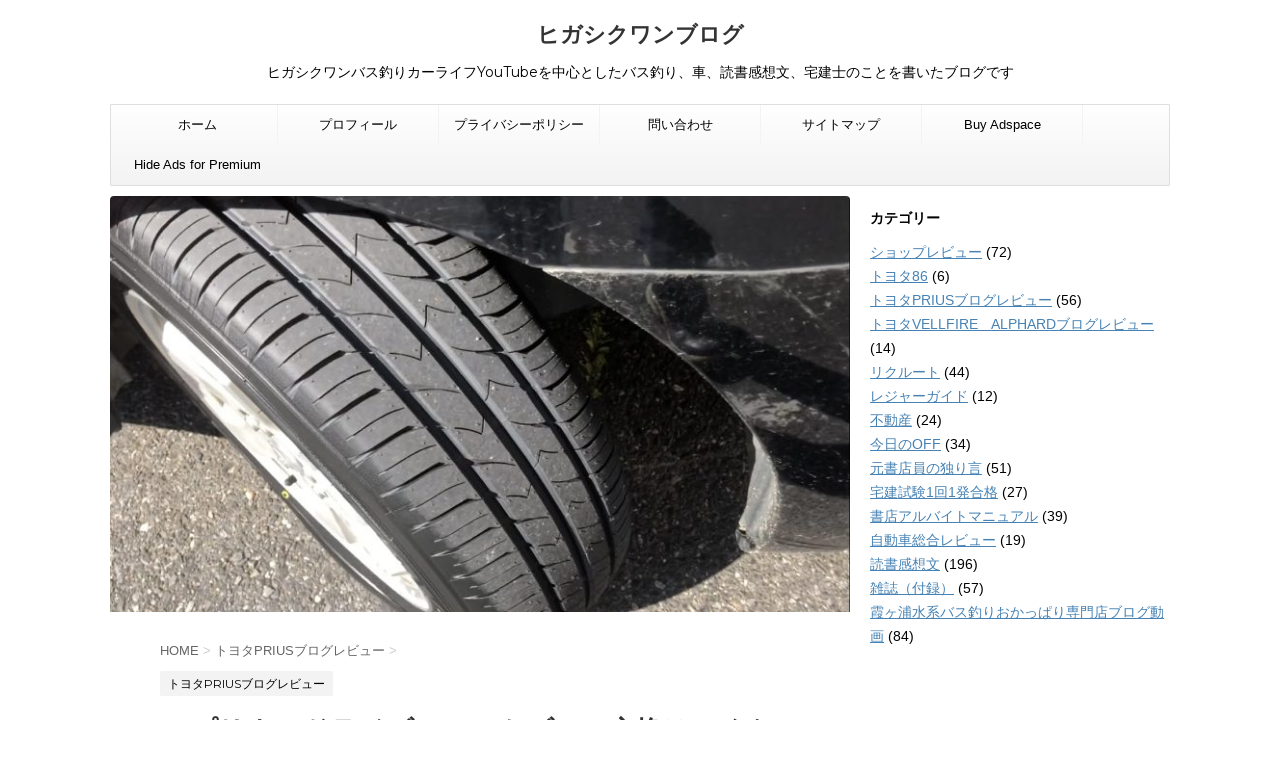

--- FILE ---
content_type: text/html; charset=UTF-8
request_url: https://higasiku1.net/archives/12256
body_size: 14131
content:
<!DOCTYPE html>
<!--[if lt IE 7]>
<html class="ie6" lang="ja"> <![endif]-->
<!--[if IE 7]>
<html class="i7" lang="ja"> <![endif]-->
<!--[if IE 8]>
<html class="ie" lang="ja"> <![endif]-->
<!--[if gt IE 8]><!-->
<html lang="ja">
	<!--<![endif]-->
	<head prefix="og: http://ogp.me/ns# fb: http://ogp.me/ns/fb# article: http://ogp.me/ns/article#">
		<meta charset="UTF-8" >
		<meta name="viewport" content="width=device-width,initial-scale=1.0,user-scalable=no">
		<meta name="format-detection" content="telephone=no" >
		
		
		<link rel="alternate" type="application/rss+xml" title="ヒガシクワンブログ RSS Feed" href="https://higasiku1.net/feed" />
		<link rel="pingback" href="https://higasiku1.net/xmlrpc.php" >
		<link href='https://fonts.googleapis.com/css?family=Montserrat:400' rel='stylesheet' type='text/css'>
				<!--[if lt IE 9]>
		<script src="http://css3-mediaqueries-js.googlecode.com/svn/trunk/css3-mediaqueries.js"></script>
		<script src="https://higasiku1.net/wp-content/themes/stingerplus/js/html5shiv.js"></script>
		<![endif]-->
				<meta name='robots' content='max-image-preview:large' />
<title>20プリウスドライブシャフトブーツ交換はいくらかかる？ - ヒガシクワンブログ</title>
<link rel='dns-prefetch' href='//ajax.googleapis.com' />
<link rel='dns-prefetch' href='//www.googletagmanager.com' />
<link rel="alternate" title="oEmbed (JSON)" type="application/json+oembed" href="https://higasiku1.net/wp-json/oembed/1.0/embed?url=https%3A%2F%2Fhigasiku1.net%2Farchives%2F12256" />
<link rel="alternate" title="oEmbed (XML)" type="text/xml+oembed" href="https://higasiku1.net/wp-json/oembed/1.0/embed?url=https%3A%2F%2Fhigasiku1.net%2Farchives%2F12256&#038;format=xml" />
<style id='wp-img-auto-sizes-contain-inline-css' type='text/css'>
img:is([sizes=auto i],[sizes^="auto," i]){contain-intrinsic-size:3000px 1500px}
/*# sourceURL=wp-img-auto-sizes-contain-inline-css */
</style>
<style id='wp-emoji-styles-inline-css' type='text/css'>

	img.wp-smiley, img.emoji {
		display: inline !important;
		border: none !important;
		box-shadow: none !important;
		height: 1em !important;
		width: 1em !important;
		margin: 0 0.07em !important;
		vertical-align: -0.1em !important;
		background: none !important;
		padding: 0 !important;
	}
/*# sourceURL=wp-emoji-styles-inline-css */
</style>
<style id='wp-block-library-inline-css' type='text/css'>
:root{--wp-block-synced-color:#7a00df;--wp-block-synced-color--rgb:122,0,223;--wp-bound-block-color:var(--wp-block-synced-color);--wp-editor-canvas-background:#ddd;--wp-admin-theme-color:#007cba;--wp-admin-theme-color--rgb:0,124,186;--wp-admin-theme-color-darker-10:#006ba1;--wp-admin-theme-color-darker-10--rgb:0,107,160.5;--wp-admin-theme-color-darker-20:#005a87;--wp-admin-theme-color-darker-20--rgb:0,90,135;--wp-admin-border-width-focus:2px}@media (min-resolution:192dpi){:root{--wp-admin-border-width-focus:1.5px}}.wp-element-button{cursor:pointer}:root .has-very-light-gray-background-color{background-color:#eee}:root .has-very-dark-gray-background-color{background-color:#313131}:root .has-very-light-gray-color{color:#eee}:root .has-very-dark-gray-color{color:#313131}:root .has-vivid-green-cyan-to-vivid-cyan-blue-gradient-background{background:linear-gradient(135deg,#00d084,#0693e3)}:root .has-purple-crush-gradient-background{background:linear-gradient(135deg,#34e2e4,#4721fb 50%,#ab1dfe)}:root .has-hazy-dawn-gradient-background{background:linear-gradient(135deg,#faaca8,#dad0ec)}:root .has-subdued-olive-gradient-background{background:linear-gradient(135deg,#fafae1,#67a671)}:root .has-atomic-cream-gradient-background{background:linear-gradient(135deg,#fdd79a,#004a59)}:root .has-nightshade-gradient-background{background:linear-gradient(135deg,#330968,#31cdcf)}:root .has-midnight-gradient-background{background:linear-gradient(135deg,#020381,#2874fc)}:root{--wp--preset--font-size--normal:16px;--wp--preset--font-size--huge:42px}.has-regular-font-size{font-size:1em}.has-larger-font-size{font-size:2.625em}.has-normal-font-size{font-size:var(--wp--preset--font-size--normal)}.has-huge-font-size{font-size:var(--wp--preset--font-size--huge)}.has-text-align-center{text-align:center}.has-text-align-left{text-align:left}.has-text-align-right{text-align:right}.has-fit-text{white-space:nowrap!important}#end-resizable-editor-section{display:none}.aligncenter{clear:both}.items-justified-left{justify-content:flex-start}.items-justified-center{justify-content:center}.items-justified-right{justify-content:flex-end}.items-justified-space-between{justify-content:space-between}.screen-reader-text{border:0;clip-path:inset(50%);height:1px;margin:-1px;overflow:hidden;padding:0;position:absolute;width:1px;word-wrap:normal!important}.screen-reader-text:focus{background-color:#ddd;clip-path:none;color:#444;display:block;font-size:1em;height:auto;left:5px;line-height:normal;padding:15px 23px 14px;text-decoration:none;top:5px;width:auto;z-index:100000}html :where(.has-border-color){border-style:solid}html :where([style*=border-top-color]){border-top-style:solid}html :where([style*=border-right-color]){border-right-style:solid}html :where([style*=border-bottom-color]){border-bottom-style:solid}html :where([style*=border-left-color]){border-left-style:solid}html :where([style*=border-width]){border-style:solid}html :where([style*=border-top-width]){border-top-style:solid}html :where([style*=border-right-width]){border-right-style:solid}html :where([style*=border-bottom-width]){border-bottom-style:solid}html :where([style*=border-left-width]){border-left-style:solid}html :where(img[class*=wp-image-]){height:auto;max-width:100%}:where(figure){margin:0 0 1em}html :where(.is-position-sticky){--wp-admin--admin-bar--position-offset:var(--wp-admin--admin-bar--height,0px)}@media screen and (max-width:600px){html :where(.is-position-sticky){--wp-admin--admin-bar--position-offset:0px}}

/*# sourceURL=wp-block-library-inline-css */
</style><style id='global-styles-inline-css' type='text/css'>
:root{--wp--preset--aspect-ratio--square: 1;--wp--preset--aspect-ratio--4-3: 4/3;--wp--preset--aspect-ratio--3-4: 3/4;--wp--preset--aspect-ratio--3-2: 3/2;--wp--preset--aspect-ratio--2-3: 2/3;--wp--preset--aspect-ratio--16-9: 16/9;--wp--preset--aspect-ratio--9-16: 9/16;--wp--preset--color--black: #000000;--wp--preset--color--cyan-bluish-gray: #abb8c3;--wp--preset--color--white: #ffffff;--wp--preset--color--pale-pink: #f78da7;--wp--preset--color--vivid-red: #cf2e2e;--wp--preset--color--luminous-vivid-orange: #ff6900;--wp--preset--color--luminous-vivid-amber: #fcb900;--wp--preset--color--light-green-cyan: #7bdcb5;--wp--preset--color--vivid-green-cyan: #00d084;--wp--preset--color--pale-cyan-blue: #8ed1fc;--wp--preset--color--vivid-cyan-blue: #0693e3;--wp--preset--color--vivid-purple: #9b51e0;--wp--preset--gradient--vivid-cyan-blue-to-vivid-purple: linear-gradient(135deg,rgb(6,147,227) 0%,rgb(155,81,224) 100%);--wp--preset--gradient--light-green-cyan-to-vivid-green-cyan: linear-gradient(135deg,rgb(122,220,180) 0%,rgb(0,208,130) 100%);--wp--preset--gradient--luminous-vivid-amber-to-luminous-vivid-orange: linear-gradient(135deg,rgb(252,185,0) 0%,rgb(255,105,0) 100%);--wp--preset--gradient--luminous-vivid-orange-to-vivid-red: linear-gradient(135deg,rgb(255,105,0) 0%,rgb(207,46,46) 100%);--wp--preset--gradient--very-light-gray-to-cyan-bluish-gray: linear-gradient(135deg,rgb(238,238,238) 0%,rgb(169,184,195) 100%);--wp--preset--gradient--cool-to-warm-spectrum: linear-gradient(135deg,rgb(74,234,220) 0%,rgb(151,120,209) 20%,rgb(207,42,186) 40%,rgb(238,44,130) 60%,rgb(251,105,98) 80%,rgb(254,248,76) 100%);--wp--preset--gradient--blush-light-purple: linear-gradient(135deg,rgb(255,206,236) 0%,rgb(152,150,240) 100%);--wp--preset--gradient--blush-bordeaux: linear-gradient(135deg,rgb(254,205,165) 0%,rgb(254,45,45) 50%,rgb(107,0,62) 100%);--wp--preset--gradient--luminous-dusk: linear-gradient(135deg,rgb(255,203,112) 0%,rgb(199,81,192) 50%,rgb(65,88,208) 100%);--wp--preset--gradient--pale-ocean: linear-gradient(135deg,rgb(255,245,203) 0%,rgb(182,227,212) 50%,rgb(51,167,181) 100%);--wp--preset--gradient--electric-grass: linear-gradient(135deg,rgb(202,248,128) 0%,rgb(113,206,126) 100%);--wp--preset--gradient--midnight: linear-gradient(135deg,rgb(2,3,129) 0%,rgb(40,116,252) 100%);--wp--preset--font-size--small: 13px;--wp--preset--font-size--medium: 20px;--wp--preset--font-size--large: 36px;--wp--preset--font-size--x-large: 42px;--wp--preset--spacing--20: 0.44rem;--wp--preset--spacing--30: 0.67rem;--wp--preset--spacing--40: 1rem;--wp--preset--spacing--50: 1.5rem;--wp--preset--spacing--60: 2.25rem;--wp--preset--spacing--70: 3.38rem;--wp--preset--spacing--80: 5.06rem;--wp--preset--shadow--natural: 6px 6px 9px rgba(0, 0, 0, 0.2);--wp--preset--shadow--deep: 12px 12px 50px rgba(0, 0, 0, 0.4);--wp--preset--shadow--sharp: 6px 6px 0px rgba(0, 0, 0, 0.2);--wp--preset--shadow--outlined: 6px 6px 0px -3px rgb(255, 255, 255), 6px 6px rgb(0, 0, 0);--wp--preset--shadow--crisp: 6px 6px 0px rgb(0, 0, 0);}:where(.is-layout-flex){gap: 0.5em;}:where(.is-layout-grid){gap: 0.5em;}body .is-layout-flex{display: flex;}.is-layout-flex{flex-wrap: wrap;align-items: center;}.is-layout-flex > :is(*, div){margin: 0;}body .is-layout-grid{display: grid;}.is-layout-grid > :is(*, div){margin: 0;}:where(.wp-block-columns.is-layout-flex){gap: 2em;}:where(.wp-block-columns.is-layout-grid){gap: 2em;}:where(.wp-block-post-template.is-layout-flex){gap: 1.25em;}:where(.wp-block-post-template.is-layout-grid){gap: 1.25em;}.has-black-color{color: var(--wp--preset--color--black) !important;}.has-cyan-bluish-gray-color{color: var(--wp--preset--color--cyan-bluish-gray) !important;}.has-white-color{color: var(--wp--preset--color--white) !important;}.has-pale-pink-color{color: var(--wp--preset--color--pale-pink) !important;}.has-vivid-red-color{color: var(--wp--preset--color--vivid-red) !important;}.has-luminous-vivid-orange-color{color: var(--wp--preset--color--luminous-vivid-orange) !important;}.has-luminous-vivid-amber-color{color: var(--wp--preset--color--luminous-vivid-amber) !important;}.has-light-green-cyan-color{color: var(--wp--preset--color--light-green-cyan) !important;}.has-vivid-green-cyan-color{color: var(--wp--preset--color--vivid-green-cyan) !important;}.has-pale-cyan-blue-color{color: var(--wp--preset--color--pale-cyan-blue) !important;}.has-vivid-cyan-blue-color{color: var(--wp--preset--color--vivid-cyan-blue) !important;}.has-vivid-purple-color{color: var(--wp--preset--color--vivid-purple) !important;}.has-black-background-color{background-color: var(--wp--preset--color--black) !important;}.has-cyan-bluish-gray-background-color{background-color: var(--wp--preset--color--cyan-bluish-gray) !important;}.has-white-background-color{background-color: var(--wp--preset--color--white) !important;}.has-pale-pink-background-color{background-color: var(--wp--preset--color--pale-pink) !important;}.has-vivid-red-background-color{background-color: var(--wp--preset--color--vivid-red) !important;}.has-luminous-vivid-orange-background-color{background-color: var(--wp--preset--color--luminous-vivid-orange) !important;}.has-luminous-vivid-amber-background-color{background-color: var(--wp--preset--color--luminous-vivid-amber) !important;}.has-light-green-cyan-background-color{background-color: var(--wp--preset--color--light-green-cyan) !important;}.has-vivid-green-cyan-background-color{background-color: var(--wp--preset--color--vivid-green-cyan) !important;}.has-pale-cyan-blue-background-color{background-color: var(--wp--preset--color--pale-cyan-blue) !important;}.has-vivid-cyan-blue-background-color{background-color: var(--wp--preset--color--vivid-cyan-blue) !important;}.has-vivid-purple-background-color{background-color: var(--wp--preset--color--vivid-purple) !important;}.has-black-border-color{border-color: var(--wp--preset--color--black) !important;}.has-cyan-bluish-gray-border-color{border-color: var(--wp--preset--color--cyan-bluish-gray) !important;}.has-white-border-color{border-color: var(--wp--preset--color--white) !important;}.has-pale-pink-border-color{border-color: var(--wp--preset--color--pale-pink) !important;}.has-vivid-red-border-color{border-color: var(--wp--preset--color--vivid-red) !important;}.has-luminous-vivid-orange-border-color{border-color: var(--wp--preset--color--luminous-vivid-orange) !important;}.has-luminous-vivid-amber-border-color{border-color: var(--wp--preset--color--luminous-vivid-amber) !important;}.has-light-green-cyan-border-color{border-color: var(--wp--preset--color--light-green-cyan) !important;}.has-vivid-green-cyan-border-color{border-color: var(--wp--preset--color--vivid-green-cyan) !important;}.has-pale-cyan-blue-border-color{border-color: var(--wp--preset--color--pale-cyan-blue) !important;}.has-vivid-cyan-blue-border-color{border-color: var(--wp--preset--color--vivid-cyan-blue) !important;}.has-vivid-purple-border-color{border-color: var(--wp--preset--color--vivid-purple) !important;}.has-vivid-cyan-blue-to-vivid-purple-gradient-background{background: var(--wp--preset--gradient--vivid-cyan-blue-to-vivid-purple) !important;}.has-light-green-cyan-to-vivid-green-cyan-gradient-background{background: var(--wp--preset--gradient--light-green-cyan-to-vivid-green-cyan) !important;}.has-luminous-vivid-amber-to-luminous-vivid-orange-gradient-background{background: var(--wp--preset--gradient--luminous-vivid-amber-to-luminous-vivid-orange) !important;}.has-luminous-vivid-orange-to-vivid-red-gradient-background{background: var(--wp--preset--gradient--luminous-vivid-orange-to-vivid-red) !important;}.has-very-light-gray-to-cyan-bluish-gray-gradient-background{background: var(--wp--preset--gradient--very-light-gray-to-cyan-bluish-gray) !important;}.has-cool-to-warm-spectrum-gradient-background{background: var(--wp--preset--gradient--cool-to-warm-spectrum) !important;}.has-blush-light-purple-gradient-background{background: var(--wp--preset--gradient--blush-light-purple) !important;}.has-blush-bordeaux-gradient-background{background: var(--wp--preset--gradient--blush-bordeaux) !important;}.has-luminous-dusk-gradient-background{background: var(--wp--preset--gradient--luminous-dusk) !important;}.has-pale-ocean-gradient-background{background: var(--wp--preset--gradient--pale-ocean) !important;}.has-electric-grass-gradient-background{background: var(--wp--preset--gradient--electric-grass) !important;}.has-midnight-gradient-background{background: var(--wp--preset--gradient--midnight) !important;}.has-small-font-size{font-size: var(--wp--preset--font-size--small) !important;}.has-medium-font-size{font-size: var(--wp--preset--font-size--medium) !important;}.has-large-font-size{font-size: var(--wp--preset--font-size--large) !important;}.has-x-large-font-size{font-size: var(--wp--preset--font-size--x-large) !important;}
/*# sourceURL=global-styles-inline-css */
</style>

<style id='classic-theme-styles-inline-css' type='text/css'>
/*! This file is auto-generated */
.wp-block-button__link{color:#fff;background-color:#32373c;border-radius:9999px;box-shadow:none;text-decoration:none;padding:calc(.667em + 2px) calc(1.333em + 2px);font-size:1.125em}.wp-block-file__button{background:#32373c;color:#fff;text-decoration:none}
/*# sourceURL=/wp-includes/css/classic-themes.min.css */
</style>
<link rel='stylesheet' id='contact-form-7-css' href='https://higasiku1.net/wp-content/plugins/contact-form-7/includes/css/styles.css?ver=6.1.4' type='text/css' media='all' />
<link rel='stylesheet' id='normalize-css' href='https://higasiku1.net/wp-content/themes/stingerplus/css/normalize.css?ver=1.5.9' type='text/css' media='all' />
<link rel='stylesheet' id='font-awesome-css' href='//maxcdn.bootstrapcdn.com/font-awesome/4.5.0/css/font-awesome.min.css?ver=4.5.0' type='text/css' media='all' />
<link rel='stylesheet' id='style-css' href='https://higasiku1.net/wp-content/themes/stingerplus/style.css?ver=6.9' type='text/css' media='all' />
<style id='quads-styles-inline-css' type='text/css'>

    .quads-location ins.adsbygoogle {
        background: transparent !important;
    }.quads-location .quads_rotator_img{ opacity:1 !important;}
    .quads.quads_ad_container { display: grid; grid-template-columns: auto; grid-gap: 10px; padding: 10px; }
    .grid_image{animation: fadeIn 0.5s;-webkit-animation: fadeIn 0.5s;-moz-animation: fadeIn 0.5s;
        -o-animation: fadeIn 0.5s;-ms-animation: fadeIn 0.5s;}
    .quads-ad-label { font-size: 12px; text-align: center; color: #333;}
    .quads_click_impression { display: none;} .quads-location, .quads-ads-space{max-width:100%;} @media only screen and (max-width: 480px) { .quads-ads-space, .penci-builder-element .quads-ads-space{max-width:340px;}}
/*# sourceURL=quads-styles-inline-css */
</style>
<script type="text/javascript" src="//ajax.googleapis.com/ajax/libs/jquery/1.11.3/jquery.min.js?ver=1.11.3" id="jquery-js"></script>

<!-- Site Kit によって追加された Google タグ（gtag.js）スニペット -->
<!-- Google アナリティクス スニペット (Site Kit が追加) -->
<script type="text/javascript" src="https://www.googletagmanager.com/gtag/js?id=GT-PJ7SLB" id="google_gtagjs-js" async></script>
<script type="text/javascript" id="google_gtagjs-js-after">
/* <![CDATA[ */
window.dataLayer = window.dataLayer || [];function gtag(){dataLayer.push(arguments);}
gtag("set","linker",{"domains":["higasiku1.net"]});
gtag("js", new Date());
gtag("set", "developer_id.dZTNiMT", true);
gtag("config", "GT-PJ7SLB");
//# sourceURL=google_gtagjs-js-after
/* ]]> */
</script>
<link rel="https://api.w.org/" href="https://higasiku1.net/wp-json/" /><link rel="alternate" title="JSON" type="application/json" href="https://higasiku1.net/wp-json/wp/v2/posts/12256" /><link rel="canonical" href="https://higasiku1.net/archives/12256" />
<link rel='shortlink' href='https://higasiku1.net/?p=12256' />
<meta name="generator" content="Site Kit by Google 1.170.0" /><script>document.cookie = 'quads_browser_width='+screen.width;</script><meta name="robots" content="index, follow" />
<meta name="google-site-verification" content="&lt;meta name=\&quot;google-site-verification\&quot; content=\&quot;Xk_2a6cvwcahY6Ap7TgOFZF74DMsHAp33srfl_7oezI\&quot; /&gt;"/>

<!-- Site Kit が追加した Google AdSense メタタグ -->
<meta name="google-adsense-platform-account" content="ca-host-pub-2644536267352236">
<meta name="google-adsense-platform-domain" content="sitekit.withgoogle.com">
<!-- Site Kit が追加した End Google AdSense メタタグ -->
<noscript><style>.lazyload[data-src]{display:none !important;}</style></noscript><style>.lazyload{background-image:none !important;}.lazyload:before{background-image:none !important;}</style><style type="text/css" id="custom-background-css">
body.custom-background { background-color: #ffffff; }
</style>
	<link rel="icon" href="https://higasiku1.net/wp-content/uploads/2020/05/cropped-2020-05-27-32x32.png" sizes="32x32" />
<link rel="icon" href="https://higasiku1.net/wp-content/uploads/2020/05/cropped-2020-05-27-192x192.png" sizes="192x192" />
<link rel="apple-touch-icon" href="https://higasiku1.net/wp-content/uploads/2020/05/cropped-2020-05-27-180x180.png" />
<meta name="msapplication-TileImage" content="https://higasiku1.net/wp-content/uploads/2020/05/cropped-2020-05-27-270x270.png" />
			<script>
		(function (i, s, o, g, r, a, m) {
			i['GoogleAnalyticsObject'] = r;
			i[r] = i[r] || function () {
					(i[r].q = i[r].q || []).push(arguments)
				}, i[r].l = 1 * new Date();
			a = s.createElement(o),
				m = s.getElementsByTagName(o)[0];
			a.async = 1;
			a.src = g;
			m.parentNode.insertBefore(a, m)
		})(window, document, 'script', '//www.google-analytics.com/analytics.js', 'ga');

		ga('create', 'UA-72790415-4', 'auto');
		ga('send', 'pageview');

	</script>
			<!-- /OGP -->

<script async src="//pagead2.googlesyndication.com/pagead/js/adsbygoogle.js"></script>
<script>
  (adsbygoogle = window.adsbygoogle || []).push({
    google_ad_client: "ca-pub-4961667423590448",
    enable_page_level_ads: true
  });
</script>


					
		

</head>
	<body class="wp-singular post-template-default single single-post postid-12256 single-format-standard custom-background wp-theme-stingerplus" >
	
		<div id="wrapper" class="">
			<header id="st-headwide">
			<div class="clearfix" id="headbox">
			<!-- アコーディオン -->
			<nav id="s-navi" class="pcnone">
				<dl class="acordion">

					<dt class="trigger">
					<p><span class="op"><i class="fa fa-bars"></i></span></p>
					</dt>
					<dd class="acordion_tree">
												<div class="menu-%e9%81%8b%e5%96%b6%e3%83%9d%e3%83%aa%e3%82%b7%e3%83%bc-container"><ul id="menu-%e9%81%8b%e5%96%b6%e3%83%9d%e3%83%aa%e3%82%b7%e3%83%bc" class="menu"><li id="menu-item-69" class="menu-item menu-item-type-custom menu-item-object-custom menu-item-home menu-item-69"><a href="https://higasiku1.net">ホーム</a></li>
<li id="menu-item-198" class="menu-item menu-item-type-post_type menu-item-object-page menu-item-198"><a href="https://higasiku1.net/profile">プロフィール</a></li>
<li id="menu-item-140" class="menu-item menu-item-type-post_type menu-item-object-page menu-item-140"><a href="https://higasiku1.net/%e9%81%8b%e5%96%b6%e3%83%9d%e3%83%aa%e3%82%b7%e3%83%bc">プライバシーポリシー</a></li>
<li id="menu-item-142" class="menu-item menu-item-type-post_type menu-item-object-page menu-item-142"><a href="https://higasiku1.net/%e5%95%8f%e3%81%84%e5%90%88%e3%82%8f%e3%81%9b">問い合わせ</a></li>
<li id="menu-item-1337" class="menu-item menu-item-type-post_type menu-item-object-page menu-item-1337"><a href="https://higasiku1.net/%e3%82%b5%e3%82%a4%e3%83%88%e3%83%9e%e3%83%83%e3%83%97">サイトマップ</a></li>
<li id="menu-item-13258" class="menu-item menu-item-type-post_type menu-item-object-page menu-item-13258"><a href="https://higasiku1.net/buy-adspace">Buy Adspace</a></li>
<li id="menu-item-13271" class="menu-item menu-item-type-post_type menu-item-object-page menu-item-13271"><a href="https://higasiku1.net/disable-ads">Hide Ads for Premium Members</a></li>
</ul></div>						<div class="clear"></div>
					</dd>
				</dl>
			</nav>
			<!-- /アコーディオン -->
			<div id="header-l">
				<!-- ロゴ又はブログ名 -->
				<p class="sitename"><a href="https://higasiku1.net/">
													ヒガシクワンブログ											</a></p>
				<!-- キャプション -->
									<p class="descr">
						ヒガシクワンバス釣りカーライフYouTubeを中心としたバス釣り、車、読書感想文、宅建士のことを書いたブログです					</p>
				
			</div><!-- /#header-l -->
			<div id="header-r" class="smanone">
								
			</div><!-- /#header-r -->
			</div><!-- /#clearfix -->

				
<div id="gazou-wide">
	<nav class="smanone clearfix"><ul id="menu-%e9%81%8b%e5%96%b6%e3%83%9d%e3%83%aa%e3%82%b7%e3%83%bc-1" class="menu"><li class="menu-item menu-item-type-custom menu-item-object-custom menu-item-home menu-item-69"><a href="https://higasiku1.net">ホーム</a></li>
<li class="menu-item menu-item-type-post_type menu-item-object-page menu-item-198"><a href="https://higasiku1.net/profile">プロフィール</a></li>
<li class="menu-item menu-item-type-post_type menu-item-object-page menu-item-140"><a href="https://higasiku1.net/%e9%81%8b%e5%96%b6%e3%83%9d%e3%83%aa%e3%82%b7%e3%83%bc">プライバシーポリシー</a></li>
<li class="menu-item menu-item-type-post_type menu-item-object-page menu-item-142"><a href="https://higasiku1.net/%e5%95%8f%e3%81%84%e5%90%88%e3%82%8f%e3%81%9b">問い合わせ</a></li>
<li class="menu-item menu-item-type-post_type menu-item-object-page menu-item-1337"><a href="https://higasiku1.net/%e3%82%b5%e3%82%a4%e3%83%88%e3%83%9e%e3%83%83%e3%83%97">サイトマップ</a></li>
<li class="menu-item menu-item-type-post_type menu-item-object-page menu-item-13258"><a href="https://higasiku1.net/buy-adspace">Buy Adspace</a></li>
<li class="menu-item menu-item-type-post_type menu-item-object-page menu-item-13271"><a href="https://higasiku1.net/disable-ads">Hide Ads for Premium Members</a></li>
</ul></nav>




</div>

			</header>
<div id="content" class="clearfix">
	<div id="contentInner">

		<main >
			<article>
				<div id="post-12256" class="post">

					<div class="st-eyecatch"><img width="1200" height="675" src="[data-uri]" class="attachment-full size-full wp-post-image lazyload" alt="" decoding="async" fetchpriority="high"   data-src="https://higasiku1.net/wp-content/uploads/2023/03/IMG_2287.jpg" data-srcset="https://higasiku1.net/wp-content/uploads/2023/03/IMG_2287.jpg 1200w, https://higasiku1.net/wp-content/uploads/2023/03/IMG_2287-300x169.jpg 300w, https://higasiku1.net/wp-content/uploads/2023/03/IMG_2287-1024x576.jpg 1024w, https://higasiku1.net/wp-content/uploads/2023/03/IMG_2287-768x432.jpg 768w" data-sizes="auto" data-eio-rwidth="1200" data-eio-rheight="675" /><noscript><img width="1200" height="675" src="https://higasiku1.net/wp-content/uploads/2023/03/IMG_2287.jpg" class="attachment-full size-full wp-post-image" alt="" decoding="async" fetchpriority="high" srcset="https://higasiku1.net/wp-content/uploads/2023/03/IMG_2287.jpg 1200w, https://higasiku1.net/wp-content/uploads/2023/03/IMG_2287-300x169.jpg 300w, https://higasiku1.net/wp-content/uploads/2023/03/IMG_2287-1024x576.jpg 1024w, https://higasiku1.net/wp-content/uploads/2023/03/IMG_2287-768x432.jpg 768w" sizes="(max-width: 1200px) 100vw, 1200px" data-eio="l" /></noscript>			</div>
				
		
	<!--ぱんくず -->
					<div id="breadcrumb">
						<div itemscope itemtype="http://data-vocabulary.org/Breadcrumb">
							<a href="https://higasiku1.net" itemprop="url"> <span itemprop="title">HOME</span>
							</a> &gt; </div>
																																					<div itemscope itemtype="http://data-vocabulary.org/Breadcrumb">
								<a href="https://higasiku1.net/archives/category/prius" itemprop="url">
									<span itemprop="title">トヨタPRIUSブログレビュー</span> </a> &gt; </div>
						
					</div>
					<!--/ ぱんくず -->

					<!--ループ開始 -->
										
										<p class="st-catgroup">
					<a href="https://higasiku1.net/archives/category/prius" title="View all posts in トヨタPRIUSブログレビュー"><span class="catname st-catid15">トヨタPRIUSブログレビュー</span></a>					</p>
										

					<h1 class="entry-title">20プリウスドライブシャフトブーツ交換はいくらかかる？</h1>

					<div class="blogbox ">
						<p><span class="kdate"><i class="fa fa-pencil" aria-hidden="true"></i>
             					<time class="entry-date date updated" datetime="2023-03-13T22:08:52+09:00">
							2023/03/13						</time>
						 <i class="fa fa-repeat"></i> 2024/02/22						</span></p>
					</div>

					<div class="mainbox">

						<p>お疲れ様ですヒガシクワンです。</p>
<p>今回は20プリウスの前輪左側のドライブシャフトブーツが切れたでディーラーにて交換しました。</p>
<p>ドライブシャフトブーツの破れは車検に通りません。</p>
<p>&nbsp;</p>
<p>やぶれたままにするとドライブシャフトジョイントに小石などが詰まり異音が出たり破損してしまう事があります。</p>
<p>今回の記事を読んでいただければ今回の部品代　工賃など分かると思います。</p>
<p><span id="more-12256"></span></p>
<h2>20プリウスドライブシャフトブーツの交換の見積もりはこちら</h2>
<h3>プリウスのドライブシャフトブーツ交換は13475円</h3>
<p><img decoding="async" class="aligncenter wp-image-12257 size-large lazyload" src="[data-uri]" alt="" width="640" height="360"   data-src="https://higasiku1.net/wp-content/uploads/2023/03/IMG_2271-1024x576.jpg" data-srcset="https://higasiku1.net/wp-content/uploads/2023/03/IMG_2271-1024x576.jpg 1024w, https://higasiku1.net/wp-content/uploads/2023/03/IMG_2271-300x169.jpg 300w, https://higasiku1.net/wp-content/uploads/2023/03/IMG_2271-768x432.jpg 768w, https://higasiku1.net/wp-content/uploads/2023/03/IMG_2271-1536x864.jpg 1536w, https://higasiku1.net/wp-content/uploads/2023/03/IMG_2271-2048x1152.jpg 2048w, https://higasiku1.net/wp-content/uploads/2023/03/IMG_2271-scaled.jpg 1200w" data-sizes="auto" data-eio-rwidth="1024" data-eio-rheight="576" /><noscript><img decoding="async" class="aligncenter wp-image-12257 size-large" src="https://higasiku1.net/wp-content/uploads/2023/03/IMG_2271-1024x576.jpg" alt="" width="640" height="360" srcset="https://higasiku1.net/wp-content/uploads/2023/03/IMG_2271-1024x576.jpg 1024w, https://higasiku1.net/wp-content/uploads/2023/03/IMG_2271-300x169.jpg 300w, https://higasiku1.net/wp-content/uploads/2023/03/IMG_2271-768x432.jpg 768w, https://higasiku1.net/wp-content/uploads/2023/03/IMG_2271-1536x864.jpg 1536w, https://higasiku1.net/wp-content/uploads/2023/03/IMG_2271-2048x1152.jpg 2048w, https://higasiku1.net/wp-content/uploads/2023/03/IMG_2271-scaled.jpg 1200w" sizes="(max-width: 640px) 100vw, 640px" data-eio="l" /></noscript></p>
<p>&nbsp;</p>
<p>&nbsp;</p>
<p>部品代8250円　技術料5225円　合計13475円でした。</p>
<p>作業時間は約40分くらいでした。</p>
<p>&nbsp;</p>
<h2>ドライブシャフトブーツが切れた時の症状</h2>
<h3>プリウスのホイール内側が真っ黒に</h3>
<p>今回ドライブシャフトブーツが切れたのを何で気づいたかと言うと、数日前にタイヤ交換をしました。</p>
<p>タイヤ交換をしてる時にピットのほうから「お客様ちょっといいですか」と呼ばれました。</p>
<p>ピットのほうに行きプリウスのホイールの内側に真っ黒なグリスが所どころに付着していました。</p>
<p>&nbsp;</p>
<p>リフトアップしたプリウスのホイールハウスからドライブシャフトブーツ周りを見てみると切れたブーツから漏れたグリスで真っ黒でした。</p>
<p>もしタイヤ交換をしていなかったら、あと数か月後の車検まで気が付かなかったと思います。</p>
<p>そうなれば、ドライブシャフトがキズが付いたりガタが出たり最悪折れて走行不能になってしまいます。</p>
<p>&nbsp;</p>
<p>そうなったら道路で止まってしまい他のドライバーに迷惑をかけてしまいます。</p>
<p>今回気づいて良かったと思います。</p>
<p>&nbsp;</p>
<h3>プリウスのドライブシャフトブーツ以外のブーツは何？</h3>
<p>今回のドライブシャフトブーツの破損はホイール側の外側になります。</p>
<p>場合によっては内側が切れる場合もあります。</p>
<p>車にはドライブシャフトブーツの他に</p>
<ul>
<li>ボールジョイントブーツ</li>
<li>スタビライザーリンクブーツ</li>
<li>ステアリングラックブーツ</li>
</ul>
<p>以上のもがあります。</p>
<p>ボールジョイントなどは破損したら走行不能に陥る場合がありあります。</p>
<p>&nbsp;</p>
<h2>まとめ</h2>
<p>今回は運よくタイヤ交換の時に発見して良かったです。</p>
<p>神様がドライブシャフトブーツの切れを私にすぐ教えたくてタイヤをパンクさせたもと思われます。</p>
<p>そんなはずはないですが、直って良かったと思います。</p>
<p>&nbsp;</p>
<p>でも20プリウスのドライブシャフトブーツは長持ちしました。</p>
<p>24万キロまで無交換でした。</p>
<p>耐久性はあると思います。</p>
<p>&nbsp;</p>
<p>最後まで閲覧ありがとうございました。</p>
<p>&nbsp;</p>


						
						
						<p class="tagst">
							<i class="fa fa-folder-open-o" aria-hidden="true"></i>-<a href="https://higasiku1.net/archives/category/prius" rel="category tag">トヨタPRIUSブログレビュー</a><br/>
													</p>

					</div><!-- .mainboxここまで -->
	
												
					
					
					<aside>
						<!-- 広告枠 -->
						<div class="adbox">
							
	
															<div style="padding-top:10px;">
									
	
								</div>
													</div>
						<!-- /広告枠 -->

						<p class="author">
												</p>

												<!--ループ終了-->
												<!--関連記事-->
						
			<h4 class="point"><span class="point-in">あわせて読まれている関連記事</span></h4>
<div class="kanren ">
							<dl class="clearfix">
				<dt><a href="https://higasiku1.net/archives/12202">
													<img width="150" height="150" src="[data-uri]" class="attachment-thumbnail size-thumbnail wp-post-image lazyload" alt="" decoding="async"   data-src="https://higasiku1.net/wp-content/uploads/2023/02/0CF354D3-322E-4F10-94F9-1C40DDC33BFD-150x150.png" data-srcset="https://higasiku1.net/wp-content/uploads/2023/02/0CF354D3-322E-4F10-94F9-1C40DDC33BFD-150x150.png 150w, https://higasiku1.net/wp-content/uploads/2023/02/0CF354D3-322E-4F10-94F9-1C40DDC33BFD-100x100.png 100w" data-sizes="auto" data-eio-rwidth="150" data-eio-rheight="150" /><noscript><img width="150" height="150" src="https://higasiku1.net/wp-content/uploads/2023/02/0CF354D3-322E-4F10-94F9-1C40DDC33BFD-150x150.png" class="attachment-thumbnail size-thumbnail wp-post-image" alt="" decoding="async" srcset="https://higasiku1.net/wp-content/uploads/2023/02/0CF354D3-322E-4F10-94F9-1C40DDC33BFD-150x150.png 150w, https://higasiku1.net/wp-content/uploads/2023/02/0CF354D3-322E-4F10-94F9-1C40DDC33BFD-100x100.png 100w" sizes="(max-width: 150px) 100vw, 150px" data-eio="l" /></noscript>											</a></dt>
				<dd>
					<h5><a href="https://higasiku1.net/archives/12202">
							エクスクリア360ワイパーはプリウスやミニバンのフロントガラス内側拭きにおすすめ						</a></h5>

					<div class="smanone2">
						<p>お疲れ様ですヒガシクワンです。 カーメイトエクスクリア360ワイパーを購入しまし ... </p>
					</div>
				</dd>
			</dl>
					<dl class="clearfix">
				<dt><a href="https://higasiku1.net/archives/4560">
													<img width="150" height="150" src="[data-uri]" class="attachment-thumbnail size-thumbnail wp-post-image lazyload" alt="" decoding="async"   data-src="https://higasiku1.net/wp-content/uploads/2018/04/DSC_0475-150x150.jpg" data-srcset="https://higasiku1.net/wp-content/uploads/2018/04/DSC_0475-150x150.jpg 150w, https://higasiku1.net/wp-content/uploads/2018/04/DSC_0475-100x100.jpg 100w" data-sizes="auto" data-eio-rwidth="150" data-eio-rheight="150" /><noscript><img width="150" height="150" src="https://higasiku1.net/wp-content/uploads/2018/04/DSC_0475-150x150.jpg" class="attachment-thumbnail size-thumbnail wp-post-image" alt="" decoding="async" srcset="https://higasiku1.net/wp-content/uploads/2018/04/DSC_0475-150x150.jpg 150w, https://higasiku1.net/wp-content/uploads/2018/04/DSC_0475-100x100.jpg 100w" sizes="(max-width: 150px) 100vw, 150px" data-eio="l" /></noscript>											</a></dt>
				<dd>
					<h5><a href="https://higasiku1.net/archives/4560">
							ブリヂストンのタイヤがキモ？２０万キロ以上走った中古プリウスでもコンスタントにこの燃費が出ます						</a></h5>

					<div class="smanone2">
						<p>お疲れ様ですヒガシクワンです。 今日の社用車の20プリウスの燃費になります。 現 ... </p>
					</div>
				</dd>
			</dl>
					<dl class="clearfix">
				<dt><a href="https://higasiku1.net/archives/6992">
													<img width="150" height="150" src="[data-uri]" class="attachment-thumbnail size-thumbnail wp-post-image lazyload" alt="" decoding="async"   data-src="https://higasiku1.net/wp-content/uploads/2019/03/IMG_20181021_121031-150x150.jpg" data-srcset="https://higasiku1.net/wp-content/uploads/2019/03/IMG_20181021_121031-150x150.jpg 150w, https://higasiku1.net/wp-content/uploads/2019/03/IMG_20181021_121031-100x100.jpg 100w" data-sizes="auto" data-eio-rwidth="150" data-eio-rheight="150" /><noscript><img width="150" height="150" src="https://higasiku1.net/wp-content/uploads/2019/03/IMG_20181021_121031-150x150.jpg" class="attachment-thumbnail size-thumbnail wp-post-image" alt="" decoding="async" srcset="https://higasiku1.net/wp-content/uploads/2019/03/IMG_20181021_121031-150x150.jpg 150w, https://higasiku1.net/wp-content/uploads/2019/03/IMG_20181021_121031-100x100.jpg 100w" sizes="(max-width: 150px) 100vw, 150px" data-eio="l" /></noscript>											</a></dt>
				<dd>
					<h5><a href="https://higasiku1.net/archives/6992">
							20系プリウス24万キロ乗ってわかったタイヤ選び185/65/15ベストランキング						</a></h5>

					<div class="smanone2">
						<p>お疲れ様ですヒガシクワンです 私の20系プリウスは新車で購入してから15年24万 ... </p>
					</div>
				</dd>
			</dl>
					<dl class="clearfix">
				<dt><a href="https://higasiku1.net/archives/12309">
													<img width="150" height="150" src="[data-uri]" class="attachment-thumbnail size-thumbnail wp-post-image lazyload" alt="" decoding="async"   data-src="https://higasiku1.net/wp-content/uploads/2023/04/IMG_2687-1-150x150.jpg" data-srcset="https://higasiku1.net/wp-content/uploads/2023/04/IMG_2687-1-150x150.jpg 150w, https://higasiku1.net/wp-content/uploads/2023/04/IMG_2687-1-100x100.jpg 100w" data-sizes="auto" data-eio-rwidth="150" data-eio-rheight="150" /><noscript><img width="150" height="150" src="https://higasiku1.net/wp-content/uploads/2023/04/IMG_2687-1-150x150.jpg" class="attachment-thumbnail size-thumbnail wp-post-image" alt="" decoding="async" srcset="https://higasiku1.net/wp-content/uploads/2023/04/IMG_2687-1-150x150.jpg 150w, https://higasiku1.net/wp-content/uploads/2023/04/IMG_2687-1-100x100.jpg 100w" sizes="(max-width: 150px) 100vw, 150px" data-eio="l" /></noscript>											</a></dt>
				<dd>
					<h5><a href="https://higasiku1.net/archives/12309">
							20プリウスハロゲンヘッドライトバルブ交換＆バンパー外し						</a></h5>

					<div class="smanone2">
						<p>お疲れ様ですヒガシクワンです。 マイカー20プリウスの助手席側のロービームが切れ ... </p>
					</div>
				</dd>
			</dl>
					<dl class="clearfix">
				<dt><a href="https://higasiku1.net/archives/12244">
													<img width="150" height="150" src="[data-uri]" class="attachment-thumbnail size-thumbnail wp-post-image lazyload" alt="" decoding="async"   data-src="https://higasiku1.net/wp-content/uploads/2023/03/IMG_2285-150x150.jpg" data-srcset="https://higasiku1.net/wp-content/uploads/2023/03/IMG_2285-150x150.jpg 150w, https://higasiku1.net/wp-content/uploads/2023/03/IMG_2285-100x100.jpg 100w" data-sizes="auto" data-eio-rwidth="150" data-eio-rheight="150" /><noscript><img width="150" height="150" src="https://higasiku1.net/wp-content/uploads/2023/03/IMG_2285-150x150.jpg" class="attachment-thumbnail size-thumbnail wp-post-image" alt="" decoding="async" srcset="https://higasiku1.net/wp-content/uploads/2023/03/IMG_2285-150x150.jpg 150w, https://higasiku1.net/wp-content/uploads/2023/03/IMG_2285-100x100.jpg 100w" sizes="(max-width: 150px) 100vw, 150px" data-eio="l" /></noscript>											</a></dt>
				<dd>
					<h5><a href="https://higasiku1.net/archives/12244">
							タイヤフッドで20プリウスにTOYOタイヤSD-7を装着レビュー						</a></h5>

					<div class="smanone2">
						<p>お疲れ様ですヒガシクワンです。 今回はタイヤのネットショップ「タイヤフッド」でマ ... </p>
					</div>
				</dd>
			</dl>
					<dl class="clearfix">
				<dt><a href="https://higasiku1.net/archives/6412">
													<img width="150" height="150" src="[data-uri]" class="attachment-thumbnail size-thumbnail wp-post-image lazyload" alt="" decoding="async"   data-src="https://higasiku1.net/wp-content/uploads/2018/12/2020-12-01-150x150.jpg" data-srcset="https://higasiku1.net/wp-content/uploads/2018/12/2020-12-01-150x150.jpg 150w, https://higasiku1.net/wp-content/uploads/2018/12/2020-12-01-100x100.jpg 100w" data-sizes="auto" data-eio-rwidth="150" data-eio-rheight="150" /><noscript><img width="150" height="150" src="https://higasiku1.net/wp-content/uploads/2018/12/2020-12-01-150x150.jpg" class="attachment-thumbnail size-thumbnail wp-post-image" alt="" decoding="async" srcset="https://higasiku1.net/wp-content/uploads/2018/12/2020-12-01-150x150.jpg 150w, https://higasiku1.net/wp-content/uploads/2018/12/2020-12-01-100x100.jpg 100w" sizes="(max-width: 150px) 100vw, 150px" data-eio="l" /></noscript>											</a></dt>
				<dd>
					<h5><a href="https://higasiku1.net/archives/6412">
							プリウス用タイヤチェーンおすすめ！規制もバッチリ！						</a></h5>

					<div class="smanone2">
						<p>スタッドレスタイヤでもチェーン規制がある一般道と高速道路が発表されました。 国道 ... </p>
					</div>
				</dd>
			</dl>
					<dl class="clearfix">
				<dt><a href="https://higasiku1.net/archives/12685">
													<img width="150" height="150" src="[data-uri]" class="attachment-thumbnail size-thumbnail wp-post-image lazyload" alt="" decoding="async"   data-src="https://higasiku1.net/wp-content/uploads/2023/06/IMG_3576-150x150.png" data-srcset="https://higasiku1.net/wp-content/uploads/2023/06/IMG_3576-150x150.png 150w, https://higasiku1.net/wp-content/uploads/2023/06/IMG_3576-100x100.png 100w" data-sizes="auto" data-eio-rwidth="150" data-eio-rheight="150" /><noscript><img width="150" height="150" src="https://higasiku1.net/wp-content/uploads/2023/06/IMG_3576-150x150.png" class="attachment-thumbnail size-thumbnail wp-post-image" alt="" decoding="async" srcset="https://higasiku1.net/wp-content/uploads/2023/06/IMG_3576-150x150.png 150w, https://higasiku1.net/wp-content/uploads/2023/06/IMG_3576-100x100.png 100w" sizes="(max-width: 150px) 100vw, 150px" data-eio="l" /></noscript>											</a></dt>
				<dd>
					<h5><a href="https://higasiku1.net/archives/12685">
							How to reset and initialize the power window that even Toyota dealers forget						</a></h5>

					<div class="smanone2">
						<p>Prius power windows not working! The pow ... </p>
					</div>
				</dd>
			</dl>
					<dl class="clearfix">
				<dt><a href="https://higasiku1.net/archives/8837">
													<img width="150" height="150" src="[data-uri]" class="attachment-thumbnail size-thumbnail wp-post-image lazyload" alt="" decoding="async"   data-src="https://higasiku1.net/wp-content/uploads/2019/11/IMG_1830-150x150.jpg" data-srcset="https://higasiku1.net/wp-content/uploads/2019/11/IMG_1830-150x150.jpg 150w, https://higasiku1.net/wp-content/uploads/2019/11/IMG_1830-100x100.jpg 100w" data-sizes="auto" data-eio-rwidth="150" data-eio-rheight="150" /><noscript><img width="150" height="150" src="https://higasiku1.net/wp-content/uploads/2019/11/IMG_1830-150x150.jpg" class="attachment-thumbnail size-thumbnail wp-post-image" alt="" decoding="async" srcset="https://higasiku1.net/wp-content/uploads/2019/11/IMG_1830-150x150.jpg 150w, https://higasiku1.net/wp-content/uploads/2019/11/IMG_1830-100x100.jpg 100w" sizes="(max-width: 150px) 100vw, 150px" data-eio="l" /></noscript>											</a></dt>
				<dd>
					<h5><a href="https://higasiku1.net/archives/8837">
							アマゾンでドライブレコーダー不具合！返品、返金はどうなる?						</a></h5>

					<div class="smanone2">
						<p>デジタルインナーミラー型のドライブレコーダーをアマゾンで買いました。 １週間以内 ... </p>
					</div>
				</dd>
			</dl>
					<dl class="clearfix">
				<dt><a href="https://higasiku1.net/archives/3875">
													<img width="150" height="150" src="[data-uri]" class="attachment-thumbnail size-thumbnail wp-post-image lazyload" alt="" decoding="async"   data-src="https://higasiku1.net/wp-content/uploads/2018/01/DSC04774-150x150.jpg" data-srcset="https://higasiku1.net/wp-content/uploads/2018/01/DSC04774-150x150.jpg 150w, https://higasiku1.net/wp-content/uploads/2018/01/DSC04774-100x100.jpg 100w" data-sizes="auto" data-eio-rwidth="150" data-eio-rheight="150" /><noscript><img width="150" height="150" src="https://higasiku1.net/wp-content/uploads/2018/01/DSC04774-150x150.jpg" class="attachment-thumbnail size-thumbnail wp-post-image" alt="" decoding="async" srcset="https://higasiku1.net/wp-content/uploads/2018/01/DSC04774-150x150.jpg 150w, https://higasiku1.net/wp-content/uploads/2018/01/DSC04774-100x100.jpg 100w" sizes="(max-width: 150px) 100vw, 150px" data-eio="l" /></noscript>											</a></dt>
				<dd>
					<h5><a href="https://higasiku1.net/archives/3875">
							プリウスでグリル塞ぎをすると燃費が上がるか？						</a></h5>

					<div class="smanone2">
						<p>お疲れ様ですヒガシクワンです。 燃費が良くなると冬になったら必ず話題になるハイブ ... </p>
					</div>
				</dd>
			</dl>
					<dl class="clearfix">
				<dt><a href="https://higasiku1.net/archives/9132">
													<img width="150" height="150" src="[data-uri]" class="attachment-thumbnail size-thumbnail wp-post-image lazyload" alt="ヘッドライトをマジックリンでキレイにする" decoding="async"   data-src="https://higasiku1.net/wp-content/uploads/2020/01/2020-01-17-150x150.png" data-srcset="https://higasiku1.net/wp-content/uploads/2020/01/2020-01-17-150x150.png 150w, https://higasiku1.net/wp-content/uploads/2020/01/2020-01-17-100x100.png 100w" data-sizes="auto" data-eio-rwidth="150" data-eio-rheight="150" /><noscript><img width="150" height="150" src="https://higasiku1.net/wp-content/uploads/2020/01/2020-01-17-150x150.png" class="attachment-thumbnail size-thumbnail wp-post-image" alt="ヘッドライトをマジックリンでキレイにする" decoding="async" srcset="https://higasiku1.net/wp-content/uploads/2020/01/2020-01-17-150x150.png 150w, https://higasiku1.net/wp-content/uploads/2020/01/2020-01-17-100x100.png 100w" sizes="(max-width: 150px) 100vw, 150px" data-eio="l" /></noscript>											</a></dt>
				<dd>
					<h5><a href="https://higasiku1.net/archives/9132">
							プリウスのヘッドライト黄ばみは家にあるマジックリンでキレイに！						</a></h5>

					<div class="smanone2">
						<p>ヘッドライトが黄ばんで古臭くみえる？ コンパウンドだと削るので失敗しそう？ もっ ... </p>
					</div>
				</dd>
			</dl>
				</div>
						<!--ページナビ-->
						<div class="p-navi clearfix">
							<dl>
																	<dt>PREV</dt>
									<dd>
										<a href="https://higasiku1.net/archives/12244">タイヤフッドで20プリウスにTOYOタイヤSD-7を装着レビュー</a>
									</dd>
																									<dt>NEXT</dt>
									<dd>
										<a href="https://higasiku1.net/archives/12259">土地建物賃貸契約書や売買契約書は取扱いどこで売ってるのか書店？コンビ二?ホームセンター?</a>
									</dd>
															</dl>
						</div>
					</aside>

				</div>
				<!--/post-->
			</article>
		</main>
	</div>
	<!-- /#contentInner -->
	<div id="side">
	<aside>

		
							
		<div id="mybox">
			<ul><li><h4 class="menu_underh2">カテゴリー</h4>
			<ul>
					<li class="cat-item cat-item-29"><a href="https://higasiku1.net/archives/category/shop-reviews">ショップレビュー</a> (72)
</li>
	<li class="cat-item cat-item-79"><a href="https://higasiku1.net/archives/category/toyota86">トヨタ86</a> (6)
</li>
	<li class="cat-item cat-item-15"><a href="https://higasiku1.net/archives/category/prius">トヨタPRIUSブログレビュー</a> (56)
</li>
	<li class="cat-item cat-item-24"><a href="https://higasiku1.net/archives/category/vellfire">トヨタVELLFIRE　ALPHARDブログレビュー</a> (14)
</li>
	<li class="cat-item cat-item-42"><a href="https://higasiku1.net/archives/category/recruit">リクルート</a> (44)
</li>
	<li class="cat-item cat-item-34"><a href="https://higasiku1.net/archives/category/%e3%83%ac%e3%82%b8%e3%83%a3%e3%83%bc%e3%82%ac%e3%82%a4%e3%83%89">レジャーガイド</a> (12)
</li>
	<li class="cat-item cat-item-39"><a href="https://higasiku1.net/archives/category/real-estate">不動産</a> (24)
</li>
	<li class="cat-item cat-item-25"><a href="https://higasiku1.net/archives/category/%e4%bb%8a%e6%97%a5%e3%81%aeoff">今日のOFF</a> (34)
</li>
	<li class="cat-item cat-item-17"><a href="https://higasiku1.net/archives/category/%e6%9b%b8%e5%ba%97%e5%93%a1%e3%81%ae%e7%8b%ac%e3%82%8a%e8%a8%80">元書店員の独り言</a> (51)
</li>
	<li class="cat-item cat-item-32"><a href="https://higasiku1.net/archives/category/tatsu-ken-ichi-kai-ippatsu">宅建試験1回1発合格</a> (27)
</li>
	<li class="cat-item cat-item-33"><a href="https://higasiku1.net/archives/category/bookstore-part-time-manual">書店アルバイトマニュアル</a> (39)
</li>
	<li class="cat-item cat-item-80"><a href="https://higasiku1.net/archives/category/%e8%87%aa%e5%8b%95%e8%bb%8a%e7%b7%8f%e5%90%88%e3%83%ac%e3%83%93%e3%83%a5%e3%83%bc">自動車総合レビュー</a> (19)
</li>
	<li class="cat-item cat-item-9"><a href="https://higasiku1.net/archives/category/reading-impressions">読書感想文</a> (196)
</li>
	<li class="cat-item cat-item-23"><a href="https://higasiku1.net/archives/category/zasshi-furoku">雑誌（付録）</a> (57)
</li>
	<li class="cat-item cat-item-85"><a href="https://higasiku1.net/archives/category/kasumigaura-water-system-bass-fishing">霞ヶ浦水系バス釣りおかっぱり専門店ブログ動画</a> (84)
</li>
			</ul>

			</li></ul>		</div>

		<div id="scrollad">
						<!--ここにgoogleアドセンスコードを貼ると規約違反になるので注意して下さい-->
			
		</div>
	</aside>
</div>
<!-- /#side -->
</div>
<!--/#content -->
<footer id="footer">
<div class="footermenubox clearfix "><ul id="menu-%e3%83%95%e3%83%83%e3%82%bf%e3%83%bc%e3%83%a1%e3%83%8b%e3%83%a5%e3%83%bc" class="footermenust"><li id="menu-item-199" class="menu-item menu-item-type-post_type menu-item-object-page menu-item-199"><a href="https://higasiku1.net/profile">プロフィール</a></li>
<li id="menu-item-138" class="menu-item menu-item-type-post_type menu-item-object-page menu-item-138"><a href="https://higasiku1.net/%e9%81%8b%e5%96%b6%e3%83%9d%e3%83%aa%e3%82%b7%e3%83%bc">プライバシーポリシー</a></li>
<li id="menu-item-143" class="menu-item menu-item-type-post_type menu-item-object-page menu-item-143"><a href="https://higasiku1.net/%e5%95%8f%e3%81%84%e5%90%88%e3%82%8f%e3%81%9b">問い合わせ</a></li>
<li id="menu-item-1338" class="menu-item menu-item-type-post_type menu-item-object-page menu-item-1338"><a href="https://higasiku1.net/%e3%82%b5%e3%82%a4%e3%83%88%e3%83%9e%e3%83%83%e3%83%97">サイトマップ</a></li>
<li id="menu-item-13259" class="menu-item menu-item-type-post_type menu-item-object-page menu-item-13259"><a href="https://higasiku1.net/buy-adspace">Buy Adspace</a></li>
<li id="menu-item-13272" class="menu-item menu-item-type-post_type menu-item-object-page menu-item-13272"><a href="https://higasiku1.net/disable-ads">Hide Ads for Premium Members</a></li>
</ul></div>
	<!-- フッターのメインコンテンツ -->
	<h3>
						  20プリウスドライブシャフトブーツ交換はいくらかかる？				</h3>

	<p>
		<a href="https://higasiku1.net/">ヒガシクワンバス釣りカーライフYouTubeを中心としたバス釣り、車、読書感想文、宅建士のことを書いたブログです</a>
	</p>
		


	<p class="copy">Copyright&copy;
		ヒガシクワンブログ		,
		2026		All Rights Reserved.</p>
</footer>
</div>
<!-- /#wrapper -->
<!-- ページトップへ戻る -->
<div id="page-top"><a href="#wrapper" class="fa fa-angle-up"></a></div>
<!-- ページトップへ戻る　終わり -->
	
<script type="speculationrules">
{"prefetch":[{"source":"document","where":{"and":[{"href_matches":"/*"},{"not":{"href_matches":["/wp-*.php","/wp-admin/*","/wp-content/uploads/*","/wp-content/*","/wp-content/plugins/*","/wp-content/themes/stingerplus/*","/*\\?(.+)"]}},{"not":{"selector_matches":"a[rel~=\"nofollow\"]"}},{"not":{"selector_matches":".no-prefetch, .no-prefetch a"}}]},"eagerness":"conservative"}]}
</script>
<script type="text/javascript" src="https://higasiku1.net/wp-includes/js/comment-reply.min.js?ver=6.9" id="comment-reply-js" async="async" data-wp-strategy="async" fetchpriority="low"></script>
<script type="text/javascript" id="eio-lazy-load-js-before">
/* <![CDATA[ */
var eio_lazy_vars = {"exactdn_domain":"","skip_autoscale":0,"bg_min_dpr":1.1,"threshold":0,"use_dpr":1};
//# sourceURL=eio-lazy-load-js-before
/* ]]> */
</script>
<script type="text/javascript" src="https://higasiku1.net/wp-content/plugins/ewww-image-optimizer/includes/lazysizes.min.js?ver=831" id="eio-lazy-load-js" async="async" data-wp-strategy="async"></script>
<script type="text/javascript" src="https://higasiku1.net/wp-includes/js/dist/hooks.min.js?ver=dd5603f07f9220ed27f1" id="wp-hooks-js"></script>
<script type="text/javascript" src="https://higasiku1.net/wp-includes/js/dist/i18n.min.js?ver=c26c3dc7bed366793375" id="wp-i18n-js"></script>
<script type="text/javascript" id="wp-i18n-js-after">
/* <![CDATA[ */
wp.i18n.setLocaleData( { 'text direction\u0004ltr': [ 'ltr' ] } );
//# sourceURL=wp-i18n-js-after
/* ]]> */
</script>
<script type="text/javascript" src="https://higasiku1.net/wp-content/plugins/contact-form-7/includes/swv/js/index.js?ver=6.1.4" id="swv-js"></script>
<script type="text/javascript" id="contact-form-7-js-translations">
/* <![CDATA[ */
( function( domain, translations ) {
	var localeData = translations.locale_data[ domain ] || translations.locale_data.messages;
	localeData[""].domain = domain;
	wp.i18n.setLocaleData( localeData, domain );
} )( "contact-form-7", {"translation-revision-date":"2025-11-30 08:12:23+0000","generator":"GlotPress\/4.0.3","domain":"messages","locale_data":{"messages":{"":{"domain":"messages","plural-forms":"nplurals=1; plural=0;","lang":"ja_JP"},"This contact form is placed in the wrong place.":["\u3053\u306e\u30b3\u30f3\u30bf\u30af\u30c8\u30d5\u30a9\u30fc\u30e0\u306f\u9593\u9055\u3063\u305f\u4f4d\u7f6e\u306b\u7f6e\u304b\u308c\u3066\u3044\u307e\u3059\u3002"],"Error:":["\u30a8\u30e9\u30fc:"]}},"comment":{"reference":"includes\/js\/index.js"}} );
//# sourceURL=contact-form-7-js-translations
/* ]]> */
</script>
<script type="text/javascript" id="contact-form-7-js-before">
/* <![CDATA[ */
var wpcf7 = {
    "api": {
        "root": "https:\/\/higasiku1.net\/wp-json\/",
        "namespace": "contact-form-7\/v1"
    }
};
//# sourceURL=contact-form-7-js-before
/* ]]> */
</script>
<script type="text/javascript" src="https://higasiku1.net/wp-content/plugins/contact-form-7/includes/js/index.js?ver=6.1.4" id="contact-form-7-js"></script>
<script type="text/javascript" src="https://higasiku1.net/wp-content/plugins/quick-adsense-reloaded/assets/js/ads.js?ver=2.0.98.1" id="quads-ads-js"></script>
<script type="text/javascript" src="https://higasiku1.net/wp-content/themes/stingerplus/js/base.js?ver=6.9" id="base-js"></script>
<script type="text/javascript" src="https://higasiku1.net/wp-content/themes/stingerplus/js/scroll.js?ver=6.9" id="scroll-js"></script>
<script id="wp-emoji-settings" type="application/json">
{"baseUrl":"https://s.w.org/images/core/emoji/17.0.2/72x72/","ext":".png","svgUrl":"https://s.w.org/images/core/emoji/17.0.2/svg/","svgExt":".svg","source":{"concatemoji":"https://higasiku1.net/wp-includes/js/wp-emoji-release.min.js?ver=6.9"}}
</script>
<script type="module">
/* <![CDATA[ */
/*! This file is auto-generated */
const a=JSON.parse(document.getElementById("wp-emoji-settings").textContent),o=(window._wpemojiSettings=a,"wpEmojiSettingsSupports"),s=["flag","emoji"];function i(e){try{var t={supportTests:e,timestamp:(new Date).valueOf()};sessionStorage.setItem(o,JSON.stringify(t))}catch(e){}}function c(e,t,n){e.clearRect(0,0,e.canvas.width,e.canvas.height),e.fillText(t,0,0);t=new Uint32Array(e.getImageData(0,0,e.canvas.width,e.canvas.height).data);e.clearRect(0,0,e.canvas.width,e.canvas.height),e.fillText(n,0,0);const a=new Uint32Array(e.getImageData(0,0,e.canvas.width,e.canvas.height).data);return t.every((e,t)=>e===a[t])}function p(e,t){e.clearRect(0,0,e.canvas.width,e.canvas.height),e.fillText(t,0,0);var n=e.getImageData(16,16,1,1);for(let e=0;e<n.data.length;e++)if(0!==n.data[e])return!1;return!0}function u(e,t,n,a){switch(t){case"flag":return n(e,"\ud83c\udff3\ufe0f\u200d\u26a7\ufe0f","\ud83c\udff3\ufe0f\u200b\u26a7\ufe0f")?!1:!n(e,"\ud83c\udde8\ud83c\uddf6","\ud83c\udde8\u200b\ud83c\uddf6")&&!n(e,"\ud83c\udff4\udb40\udc67\udb40\udc62\udb40\udc65\udb40\udc6e\udb40\udc67\udb40\udc7f","\ud83c\udff4\u200b\udb40\udc67\u200b\udb40\udc62\u200b\udb40\udc65\u200b\udb40\udc6e\u200b\udb40\udc67\u200b\udb40\udc7f");case"emoji":return!a(e,"\ud83e\u1fac8")}return!1}function f(e,t,n,a){let r;const o=(r="undefined"!=typeof WorkerGlobalScope&&self instanceof WorkerGlobalScope?new OffscreenCanvas(300,150):document.createElement("canvas")).getContext("2d",{willReadFrequently:!0}),s=(o.textBaseline="top",o.font="600 32px Arial",{});return e.forEach(e=>{s[e]=t(o,e,n,a)}),s}function r(e){var t=document.createElement("script");t.src=e,t.defer=!0,document.head.appendChild(t)}a.supports={everything:!0,everythingExceptFlag:!0},new Promise(t=>{let n=function(){try{var e=JSON.parse(sessionStorage.getItem(o));if("object"==typeof e&&"number"==typeof e.timestamp&&(new Date).valueOf()<e.timestamp+604800&&"object"==typeof e.supportTests)return e.supportTests}catch(e){}return null}();if(!n){if("undefined"!=typeof Worker&&"undefined"!=typeof OffscreenCanvas&&"undefined"!=typeof URL&&URL.createObjectURL&&"undefined"!=typeof Blob)try{var e="postMessage("+f.toString()+"("+[JSON.stringify(s),u.toString(),c.toString(),p.toString()].join(",")+"));",a=new Blob([e],{type:"text/javascript"});const r=new Worker(URL.createObjectURL(a),{name:"wpTestEmojiSupports"});return void(r.onmessage=e=>{i(n=e.data),r.terminate(),t(n)})}catch(e){}i(n=f(s,u,c,p))}t(n)}).then(e=>{for(const n in e)a.supports[n]=e[n],a.supports.everything=a.supports.everything&&a.supports[n],"flag"!==n&&(a.supports.everythingExceptFlag=a.supports.everythingExceptFlag&&a.supports[n]);var t;a.supports.everythingExceptFlag=a.supports.everythingExceptFlag&&!a.supports.flag,a.supports.everything||((t=a.source||{}).concatemoji?r(t.concatemoji):t.wpemoji&&t.twemoji&&(r(t.twemoji),r(t.wpemoji)))});
//# sourceURL=https://higasiku1.net/wp-includes/js/wp-emoji-loader.min.js
/* ]]> */
</script>
</body></html>

--- FILE ---
content_type: text/html; charset=utf-8
request_url: https://www.google.com/recaptcha/api2/aframe
body_size: 267
content:
<!DOCTYPE HTML><html><head><meta http-equiv="content-type" content="text/html; charset=UTF-8"></head><body><script nonce="4pA81SIiPYKG8wI0S_TQMA">/** Anti-fraud and anti-abuse applications only. See google.com/recaptcha */ try{var clients={'sodar':'https://pagead2.googlesyndication.com/pagead/sodar?'};window.addEventListener("message",function(a){try{if(a.source===window.parent){var b=JSON.parse(a.data);var c=clients[b['id']];if(c){var d=document.createElement('img');d.src=c+b['params']+'&rc='+(localStorage.getItem("rc::a")?sessionStorage.getItem("rc::b"):"");window.document.body.appendChild(d);sessionStorage.setItem("rc::e",parseInt(sessionStorage.getItem("rc::e")||0)+1);localStorage.setItem("rc::h",'1768811048761');}}}catch(b){}});window.parent.postMessage("_grecaptcha_ready", "*");}catch(b){}</script></body></html>